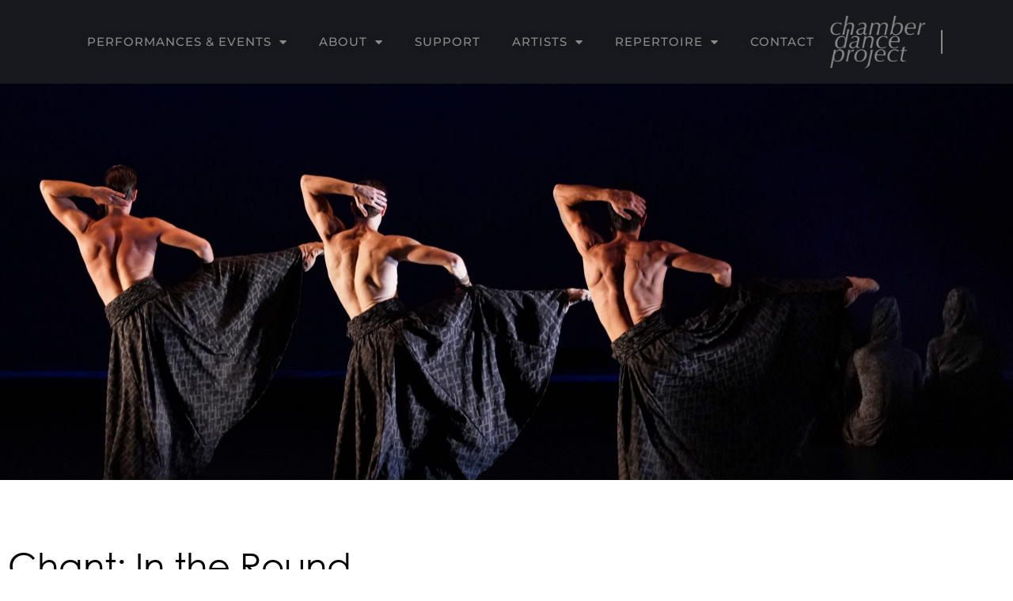

--- FILE ---
content_type: text/css
request_url: https://chamberdance.org/wp-content/uploads/elementor/css/post-19296.css?ver=1769659945
body_size: 863
content:
.elementor-kit-19296{--e-global-color-primary:#020202;--e-global-color-secondary:#020202;--e-global-color-text:#020202;--e-global-color-accent:#061F41;--e-global-color-37b9fd8:#FFFFFF;--e-global-color-a3aa29e:#EFEFEF;--e-global-color-87a9ae0:#A03232;--e-global-typography-primary-font-family:"Century Gothic";--e-global-typography-primary-font-weight:700;--e-global-typography-primary-text-transform:uppercase;--e-global-typography-secondary-font-family:"Century Gothic";--e-global-typography-secondary-font-weight:400;--e-global-typography-secondary-text-transform:uppercase;--e-global-typography-text-font-family:"Century Gothic";--e-global-typography-text-font-weight:400;--e-global-typography-text-line-height:1.6em;--e-global-typography-accent-font-family:"Century Gothic";--e-global-typography-accent-font-weight:700;color:var( --e-global-color-text );font-family:var( --e-global-typography-text-font-family ), Sans-serif;font-weight:var( --e-global-typography-text-font-weight );line-height:var( --e-global-typography-text-line-height );letter-spacing:var( --e-global-typography-text-letter-spacing );}.elementor-kit-19296 button,.elementor-kit-19296 input[type="button"],.elementor-kit-19296 input[type="submit"],.elementor-kit-19296 .elementor-button{background-color:#061F41;font-family:"Century Gothic", Sans-serif;font-size:18px;font-weight:700;text-transform:uppercase;color:#FFFFFF;border-style:solid;border-width:1px 1px 1px 1px;border-color:#061F41;border-radius:0px 0px 0px 0px;padding:15px 30px 15px 30px;}.elementor-kit-19296 button:hover,.elementor-kit-19296 button:focus,.elementor-kit-19296 input[type="button"]:hover,.elementor-kit-19296 input[type="button"]:focus,.elementor-kit-19296 input[type="submit"]:hover,.elementor-kit-19296 input[type="submit"]:focus,.elementor-kit-19296 .elementor-button:hover,.elementor-kit-19296 .elementor-button:focus{background-color:#FFFFFF;color:#061F41;}.elementor-kit-19296 e-page-transition{background-color:var( --e-global-color-accent );}.elementor-kit-19296 a{color:var( --e-global-color-accent );}.elementor-kit-19296 h1{color:var( --e-global-color-primary );}.elementor-kit-19296 h2{color:var( --e-global-color-primary );font-size:2.3em;}.elementor-kit-19296 h3{color:var( --e-global-color-primary );}.elementor-kit-19296 h4{color:var( --e-global-color-primary );}.elementor-kit-19296 h5{color:var( --e-global-color-primary );}.elementor-kit-19296 h6{color:var( --e-global-color-primary );}.elementor-kit-19296 input:not([type="button"]):not([type="submit"]),.elementor-kit-19296 textarea,.elementor-kit-19296 .elementor-field-textual{color:var( --e-global-color-37b9fd8 );background-color:var( --e-global-color-accent );border-radius:0px 0px 0px 0px;}.elementor-section.elementor-section-boxed > .elementor-container{max-width:1500px;}.e-con{--container-max-width:1500px;}.elementor-widget:not(:last-child){margin-block-end:20px;}.elementor-element{--widgets-spacing:20px 20px;--widgets-spacing-row:20px;--widgets-spacing-column:20px;}{}h1.entry-title{display:var(--page-title-display);}.site-header .site-branding{flex-direction:column;align-items:stretch;}.site-header{padding-inline-end:0px;padding-inline-start:0px;}.site-footer .site-branding{flex-direction:column;align-items:stretch;}@media(max-width:1024px){.elementor-kit-19296{line-height:var( --e-global-typography-text-line-height );letter-spacing:var( --e-global-typography-text-letter-spacing );}.elementor-section.elementor-section-boxed > .elementor-container{max-width:1024px;}.e-con{--container-max-width:1024px;}}@media(max-width:767px){.elementor-kit-19296{line-height:var( --e-global-typography-text-line-height );letter-spacing:var( --e-global-typography-text-letter-spacing );}.elementor-section.elementor-section-boxed > .elementor-container{max-width:767px;}.e-con{--container-max-width:767px;}}/* Start custom CSS */#hero h1 {
    font-size: 3.2em;
}/* End custom CSS */
/* Start Custom Fonts CSS */@font-face {
	font-family: 'Century Gothic';
	font-style: normal;
	font-weight: normal;
	font-display: auto;
	src: url('https://chamberdance.org/wp-content/uploads/2022/06/CenturyGothic.eot');
	src: url('https://chamberdance.org/wp-content/uploads/2022/06/CenturyGothic.eot?#iefix') format('embedded-opentype'),
		url('https://chamberdance.org/wp-content/uploads/2022/06/CenturyGothic.woff2') format('woff2'),
		url('https://chamberdance.org/wp-content/uploads/2022/06/CenturyGothic.woff') format('woff'),
		url('https://chamberdance.org/wp-content/uploads/2022/06/CenturyGothic.ttf') format('truetype'),
		url('https://chamberdance.org/wp-content/uploads/2022/06/CenturyGothic.svg#CenturyGothic') format('svg');
}
/* End Custom Fonts CSS */

--- FILE ---
content_type: text/css
request_url: https://chamberdance.org/wp-content/uploads/elementor/css/post-22751.css?ver=1769660829
body_size: 819
content:
.elementor-22751 .elementor-element.elementor-element-f247fe3:not(.elementor-motion-effects-element-type-background), .elementor-22751 .elementor-element.elementor-element-f247fe3 > .elementor-motion-effects-container > .elementor-motion-effects-layer{background-image:url("https://chamberdance.org/wp-content/uploads/2022/11/EPP06186a-scaled.jpeg");background-position:center center;background-repeat:no-repeat;background-size:cover;}.elementor-22751 .elementor-element.elementor-element-f247fe3{transition:background 0.3s, border 0.3s, border-radius 0.3s, box-shadow 0.3s;padding:300px 0px 200px 0px;}.elementor-22751 .elementor-element.elementor-element-f247fe3 > .elementor-background-overlay{transition:background 0.3s, border-radius 0.3s, opacity 0.3s;}.elementor-22751 .elementor-element.elementor-element-0e88495 > .elementor-container{max-width:1240px;}.elementor-22751 .elementor-element.elementor-element-0e88495{padding:70px 0px 70px 0px;}.elementor-22751 .elementor-element.elementor-element-2d7c385 > .elementor-widget-wrap > .elementor-widget:not(.elementor-widget__width-auto):not(.elementor-widget__width-initial):not(:last-child):not(.elementor-absolute){margin-block-end:10px;}.elementor-22751 .elementor-element.elementor-element-0268ac4{width:initial;max-width:initial;}.elementor-22751 .elementor-element.elementor-element-0268ac4 .elementor-heading-title{font-family:"Century Gothic", Sans-serif;font-size:45px;font-weight:400;line-height:1.25em;letter-spacing:0px;}.elementor-22751 .elementor-element.elementor-element-4d16a0c{--divider-border-style:solid;--divider-color:#EFEFEF;--divider-border-width:6px;}.elementor-22751 .elementor-element.elementor-element-4d16a0c > .elementor-widget-container{margin:0% 0% 0% -50%;}.elementor-22751 .elementor-element.elementor-element-4d16a0c .elementor-divider-separator{width:77%;}.elementor-22751 .elementor-element.elementor-element-4d16a0c .elementor-divider{padding-block-start:15px;padding-block-end:15px;}.elementor-22751 .elementor-element.elementor-element-2c80985 > .elementor-widget-container{margin:0px 0px 30px 0px;}.elementor-22751 .elementor-element.elementor-element-187aec8 .elementor-wrapper{--video-aspect-ratio:1.77777;}.elementor-22751 .elementor-element.elementor-element-d3a6cf5{width:initial;max-width:initial;}.elementor-22751 .elementor-element.elementor-element-d3a6cf5 .elementor-heading-title{font-family:"Century Gothic", Sans-serif;font-size:45px;font-weight:400;line-height:1.25em;letter-spacing:0px;}.elementor-22751 .elementor-element.elementor-element-0cf7fe8{--divider-border-style:solid;--divider-color:#EFEFEF;--divider-border-width:6px;}.elementor-22751 .elementor-element.elementor-element-0cf7fe8 > .elementor-widget-container{margin:0% 0% 0% -50%;}.elementor-22751 .elementor-element.elementor-element-0cf7fe8 .elementor-divider-separator{width:77%;}.elementor-22751 .elementor-element.elementor-element-0cf7fe8 .elementor-divider{padding-block-start:15px;padding-block-end:15px;}.elementor-22751 .elementor-element.elementor-element-8bf9959 > .elementor-widget-container{margin:0px 0px 30px 0px;}.elementor-22751 .elementor-element.elementor-element-92fd83d{--spacer-size:34px;}.elementor-22751 .elementor-element.elementor-element-54fa733 > .elementor-widget-container{margin:0px 0px 30px 0px;}.elementor-22751 .elementor-element.elementor-element-8d6ea39{--divider-border-style:solid;--divider-color:#EFEFEF;--divider-border-width:6px;}.elementor-22751 .elementor-element.elementor-element-8d6ea39 > .elementor-widget-container{margin:0% 0% 0% -50%;}.elementor-22751 .elementor-element.elementor-element-8d6ea39 .elementor-divider-separator{width:77%;}.elementor-22751 .elementor-element.elementor-element-8d6ea39 .elementor-divider{padding-block-start:15px;padding-block-end:15px;}.elementor-22751 .elementor-element.elementor-element-2724392{--e-image-carousel-slides-to-show:1;}.elementor-22751 .elementor-element.elementor-element-3c0f5b1{text-align:center;}@media(max-width:1024px){.elementor-22751 .elementor-element.elementor-element-0268ac4 .elementor-heading-title{font-size:32px;}.elementor-22751 .elementor-element.elementor-element-d3a6cf5 .elementor-heading-title{font-size:32px;}}@media(max-width:767px){.elementor-22751 .elementor-element.elementor-element-f247fe3{padding:200px 0px 200px 0px;}.elementor-22751 .elementor-element.elementor-element-0e88495{padding:50px 0px 50px 0px;}.elementor-22751 .elementor-element.elementor-element-0268ac4 .elementor-heading-title{font-size:24px;}.elementor-22751 .elementor-element.elementor-element-d3a6cf5 .elementor-heading-title{font-size:24px;}}/* Start Custom Fonts CSS */@font-face {
	font-family: 'Century Gothic';
	font-style: normal;
	font-weight: normal;
	font-display: auto;
	src: url('https://chamberdance.org/wp-content/uploads/2022/06/CenturyGothic.eot');
	src: url('https://chamberdance.org/wp-content/uploads/2022/06/CenturyGothic.eot?#iefix') format('embedded-opentype'),
		url('https://chamberdance.org/wp-content/uploads/2022/06/CenturyGothic.woff2') format('woff2'),
		url('https://chamberdance.org/wp-content/uploads/2022/06/CenturyGothic.woff') format('woff'),
		url('https://chamberdance.org/wp-content/uploads/2022/06/CenturyGothic.ttf') format('truetype'),
		url('https://chamberdance.org/wp-content/uploads/2022/06/CenturyGothic.svg#CenturyGothic') format('svg');
}
/* End Custom Fonts CSS */

--- FILE ---
content_type: text/css
request_url: https://chamberdance.org/wp-content/uploads/elementor/css/post-19340.css?ver=1769659946
body_size: 843
content:
.elementor-19340 .elementor-element.elementor-element-baa4376{--display:flex;--flex-direction:row;--container-widget-width:initial;--container-widget-height:100%;--container-widget-flex-grow:1;--container-widget-align-self:stretch;--flex-wrap-mobile:wrap;--gap:20px 6px;--row-gap:20px;--column-gap:6px;--flex-wrap:wrap;--padding-top:60px;--padding-bottom:15px;--padding-left:30px;--padding-right:30px;}.elementor-19340 .elementor-element.elementor-element-baa4376:not(.elementor-motion-effects-element-type-background), .elementor-19340 .elementor-element.elementor-element-baa4376 > .elementor-motion-effects-container > .elementor-motion-effects-layer{background-color:var( --e-global-color-primary );}.elementor-19340 .elementor-element.elementor-element-a8e12f3{--display:flex;--flex-direction:row;--container-widget-width:initial;--container-widget-height:100%;--container-widget-flex-grow:1;--container-widget-align-self:stretch;--flex-wrap-mobile:wrap;--padding-top:0px;--padding-bottom:10px;--padding-left:0px;--padding-right:0px;}.elementor-19340 .elementor-element.elementor-element-8eb3361{--grid-template-columns:repeat(0, auto);--icon-size:24px;--grid-column-gap:10px;--grid-row-gap:0px;}.elementor-19340 .elementor-element.elementor-element-8eb3361 .elementor-widget-container{text-align:center;}.elementor-19340 .elementor-element.elementor-element-8eb3361 .elementor-social-icon{background-color:var( --e-global-color-primary );border-style:solid;border-width:2px 2px 2px 2px;border-color:var( --e-global-color-37b9fd8 );}.elementor-19340 .elementor-element.elementor-element-8eb3361 .elementor-social-icon i{color:var( --e-global-color-37b9fd8 );}.elementor-19340 .elementor-element.elementor-element-8eb3361 .elementor-social-icon svg{fill:var( --e-global-color-37b9fd8 );}.elementor-19340 .elementor-element.elementor-element-8eb3361 .elementor-icon{border-radius:50px 50px 50px 50px;}.elementor-19340 .elementor-element.elementor-element-f80c532 .elementor-button{background-color:var( --e-global-color-37b9fd8 );fill:var( --e-global-color-primary );color:var( --e-global-color-primary );border-style:none;}.elementor-19340 .elementor-element.elementor-element-f80c532 > .elementor-widget-container{margin:0px 0px 0px 0px;}.elementor-19340 .elementor-element.elementor-element-3a691f6{width:auto;max-width:auto;}.elementor-19340 .elementor-element.elementor-element-3a691f6 .elementor-heading-title{font-family:var( --e-global-typography-text-font-family ), Sans-serif;font-weight:var( --e-global-typography-text-font-weight );line-height:var( --e-global-typography-text-line-height );letter-spacing:var( --e-global-typography-text-letter-spacing );color:#AAAAAA;}.elementor-19340 .elementor-element.elementor-element-32facc1{width:auto;max-width:auto;font-family:var( --e-global-typography-text-font-family ), Sans-serif;font-weight:var( --e-global-typography-text-font-weight );line-height:var( --e-global-typography-text-line-height );letter-spacing:var( --e-global-typography-text-letter-spacing );color:#AAAAAA;}.elementor-19340 .elementor-element.elementor-element-32facc1 > .elementor-widget-container{margin:0px 0px -15px 0px;}.elementor-19340 .elementor-element.elementor-element-1a97da4{--display:flex;--flex-direction:column;--container-widget-width:100%;--container-widget-height:initial;--container-widget-flex-grow:0;--container-widget-align-self:initial;--flex-wrap-mobile:wrap;--padding-top:0px;--padding-bottom:30px;--padding-left:30px;--padding-right:30px;}.elementor-19340 .elementor-element.elementor-element-1a97da4:not(.elementor-motion-effects-element-type-background), .elementor-19340 .elementor-element.elementor-element-1a97da4 > .elementor-motion-effects-container > .elementor-motion-effects-layer{background-color:var( --e-global-color-primary );}.elementor-19340 .elementor-element.elementor-element-2439370 > .elementor-widget-container{margin:0px 0px 25px 0px;}.elementor-19340 .elementor-element.elementor-element-2439370{font-family:var( --e-global-typography-text-font-family ), Sans-serif;font-weight:var( --e-global-typography-text-font-weight );line-height:var( --e-global-typography-text-line-height );letter-spacing:var( --e-global-typography-text-letter-spacing );color:#AAAAAA;}.elementor-19340 .elementor-element.elementor-element-3045258{--divider-border-style:solid;--divider-color:#AAAAAA80;--divider-border-width:1px;}.elementor-19340 .elementor-element.elementor-element-3045258 .elementor-divider-separator{width:100%;}.elementor-19340 .elementor-element.elementor-element-3045258 .elementor-divider{padding-block-start:0px;padding-block-end:0px;}.elementor-19340 .elementor-element.elementor-element-1069000{font-family:var( --e-global-typography-text-font-family ), Sans-serif;font-weight:var( --e-global-typography-text-font-weight );line-height:var( --e-global-typography-text-line-height );letter-spacing:var( --e-global-typography-text-letter-spacing );color:#AAAAAA;}.elementor-theme-builder-content-area{height:400px;}.elementor-location-header:before, .elementor-location-footer:before{content:"";display:table;clear:both;}@media(min-width:768px){.elementor-19340 .elementor-element.elementor-element-baa4376{--content-width:1100px;}.elementor-19340 .elementor-element.elementor-element-1a97da4{--content-width:1100px;}}@media(max-width:1024px){.elementor-19340 .elementor-element.elementor-element-3a691f6 .elementor-heading-title{line-height:var( --e-global-typography-text-line-height );letter-spacing:var( --e-global-typography-text-letter-spacing );}.elementor-19340 .elementor-element.elementor-element-32facc1{line-height:var( --e-global-typography-text-line-height );letter-spacing:var( --e-global-typography-text-letter-spacing );}.elementor-19340 .elementor-element.elementor-element-2439370{line-height:var( --e-global-typography-text-line-height );letter-spacing:var( --e-global-typography-text-letter-spacing );}.elementor-19340 .elementor-element.elementor-element-1069000{line-height:var( --e-global-typography-text-line-height );letter-spacing:var( --e-global-typography-text-letter-spacing );}}@media(max-width:767px){.elementor-19340 .elementor-element.elementor-element-3a691f6 .elementor-heading-title{line-height:var( --e-global-typography-text-line-height );letter-spacing:var( --e-global-typography-text-letter-spacing );}.elementor-19340 .elementor-element.elementor-element-32facc1{line-height:var( --e-global-typography-text-line-height );letter-spacing:var( --e-global-typography-text-letter-spacing );}.elementor-19340 .elementor-element.elementor-element-2439370{line-height:var( --e-global-typography-text-line-height );letter-spacing:var( --e-global-typography-text-letter-spacing );}.elementor-19340 .elementor-element.elementor-element-1069000{text-align:center;line-height:var( --e-global-typography-text-line-height );letter-spacing:var( --e-global-typography-text-letter-spacing );}}/* Start custom CSS for heading, class: .elementor-element-3a691f6 */.elementor-19340 .elementor-element.elementor-element-3a691f6 {
    display: inline-block !important;
}/* End custom CSS */
/* Start custom CSS for text-editor, class: .elementor-element-32facc1 */.elementor-19340 .elementor-element.elementor-element-32facc1 {
    display: inline-block !important;
}/* End custom CSS */
/* Start custom CSS for text-editor, class: .elementor-element-1069000 */.elementor-19340 .elementor-element.elementor-element-1069000 p {
    margin-bottom: 0;
}
.elementor-19340 .elementor-element.elementor-element-1069000 a {
    color: inherit;
    text-decoration: underline;
}/* End custom CSS */